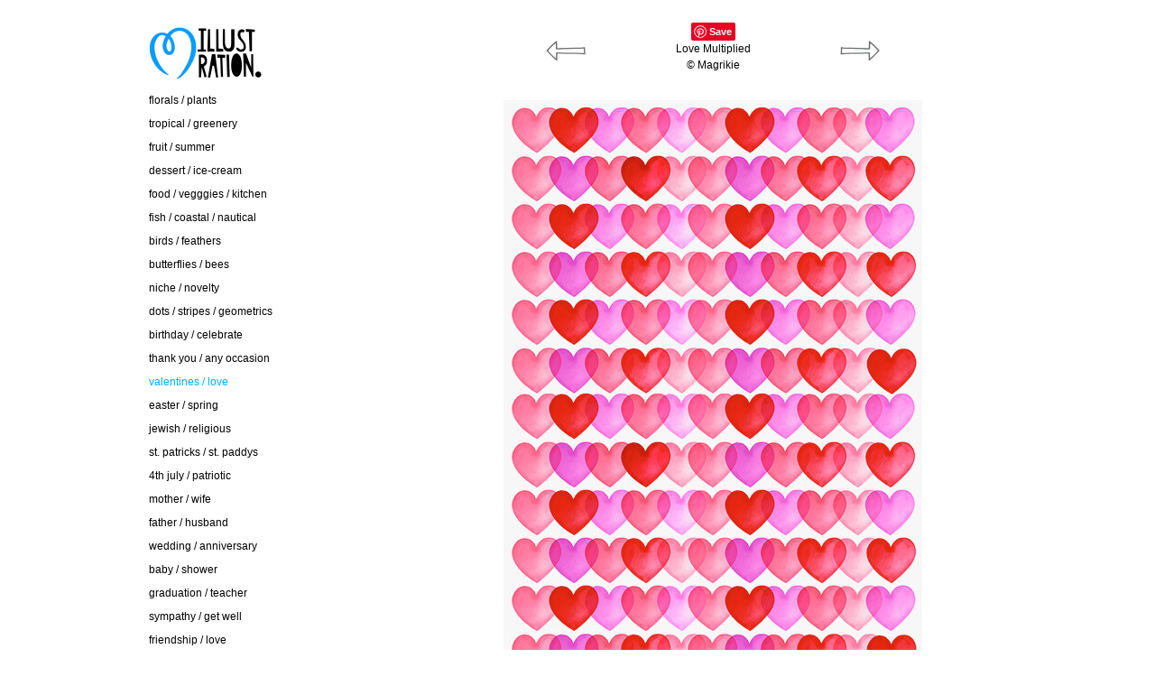

--- FILE ---
content_type: text/html; charset=UTF-8
request_url: https://magrikie.com/illustration/lic_portfolio/1/1569
body_size: 5251
content:

<!DOCTYPE html PUBLIC "-//W3C//DTD XHTML 1.0 Transitional//EN"
        "http://www.w3.org/TR/xhtml1/DTD/xhtml1-transitional.dtd">
<html xmlns="http://www.w3.org/1999/xhtml" xml:lang="en" lang="en">
<head profile="http://www.w3.org/2005/10/profile">
	<link rel="icon" type="image/png" href="https://magrikie.com/favicon.png" />
	
	<meta http-equiv="content-type" content="text/html; charset=utf-8" />
	<meta name="viewport" content="width=device-width, initial-scale=1">
	<meta NAME="search" content="Magrikie" />
	
	<meta NAME='keywords' content='Magrikie, ' />
<meta NAME='description' content='' />
	<link href="https://magrikie.com/style.css" rel="stylesheet" type="text/css" />
	<link rel="stylesheet" href="https://magrikie.com/css/idangerous.swiper.css">
	
	
	<title>Magrikie : Illustration
	 : valentines / love	
	
	</title>
	
</head>
<body class="illustration">
	<div id="wrapper">
	<div id="navColumn">
		<div id="logo">
			<a href="https://magrikie.com"><img src="https://magrikie.com/images/mba_illustration.png" alt="Magrikie - Illustration" width="160" /></a>
			<ul id="header-social">
				<li class="pinterest"><a href="https://www.pinterest.com/Magrikie/" target="_blank">Pinterest</a></li>
				<li class="facebook"><a href="https://www.facebook.com/MargaretBergArt" target="_blank">Facebook</a></li>
				<li class="blogger"><a href="http://www.magrikie.blogspot.com/" target="_blank">Blogger</a></li>
				<li class="linkedin"><a href="https://www.linkedin.com/in/magrikie" target="_blank">LinkedIn</a></li>
				<li class="instagram"><a href="https://www.instagram.com/magrikie.illustration/" target="_blank">Instagram</a></li>			</ul>
			<button class="menu-button">menu</button>
		</div>
		<ul id="menu">
				<li><a href='https://magrikie.com/illustration/lic_portfolio/3' >florals / plants</a></li>
		<li><a href='https://magrikie.com/illustration/lic_portfolio/66' >tropical / greenery</a></li>
		<li><a href='https://magrikie.com/illustration/lic_portfolio/5' >fruit / summer</a></li>
		<li><a href='https://magrikie.com/illustration/lic_portfolio/47' >dessert / ice-cream</a></li>
		<li><a href='https://magrikie.com/illustration/lic_portfolio/13' >food / vegggies / kitchen</a></li>
		<li><a href='https://magrikie.com/illustration/lic_portfolio/6' >fish / coastal / nautical</a></li>
		<li><a href='https://magrikie.com/illustration/lic_portfolio/7' >birds / feathers</a></li>
		<li><a href='https://magrikie.com/illustration/lic_portfolio/52' >butterflies / bees</a></li>
		<li><a href='https://magrikie.com/illustration/lic_portfolio/65' >niche / novelty</a></li>
		<li><a href='https://magrikie.com/illustration/lic_portfolio/19' >dots / stripes / geometrics</a></li>
		<li><a href='https://magrikie.com/illustration/lic_portfolio/10' >birthday / celebrate</a></li>
		<li><a href='https://magrikie.com/illustration/lic_portfolio/38' >thank you / any occasion</a></li>
		<li class='selected' ><a href='https://magrikie.com/illustration/lic_portfolio/1' >valentines / love</a></li>
		<li><a href='https://magrikie.com/illustration/lic_portfolio/2' >easter / spring</a></li>
		<li><a href='https://magrikie.com/illustration/lic_portfolio/24' >jewish / religious</a></li>
		<li><a href='https://magrikie.com/illustration/lic_portfolio/28' >st. patricks / st. paddys</a></li>
		<li><a href='https://magrikie.com/illustration/lic_portfolio/67' >4th july / patriotic </a></li>
		<li><a href='https://magrikie.com/illustration/lic_portfolio/31' >mother / wife</a></li>
		<li><a href='https://magrikie.com/illustration/lic_portfolio/57' >father / husband</a></li>
		<li><a href='https://magrikie.com/illustration/lic_portfolio/32' >wedding / anniversary</a></li>
		<li><a href='https://magrikie.com/illustration/lic_portfolio/26' >baby / shower</a></li>
		<li><a href='https://magrikie.com/illustration/lic_portfolio/33' >graduation / teacher</a></li>
		<li><a href='https://magrikie.com/illustration/lic_portfolio/27' >sympathy / get well </a></li>
		<li><a href='https://magrikie.com/illustration/lic_portfolio/39' >friendship / love</a></li>
		<li><a href='https://magrikie.com/illustration/lic_portfolio/40' >congrats / well done</a></li>
		<li><a href='https://magrikie.com/illustration/lic_portfolio/50' >encouragement / good luck</a></li>
		<li><a href='https://magrikie.com/illustration/lic_portfolio/8' >fall / harvest / thanksgiving</a></li>
		<li><a href='https://magrikie.com/illustration/lic_portfolio/54' >hanukkah / holiday</a></li>
		<li><a href='https://magrikie.com/illustration/lic_portfolio/9' >holiday / winter</a></li>
			<li id="contact" class="contact-about"><a href="/illustration/contact">contact / about</a></li>
			<li id="home"><a href="https://magrikie.com">home</a></li>
		</ul>
		<div id="thumbs">
		<a class='id1942' href='https://magrikie.com/illustration/lic_portfolio/1/1942'><img src='https://magrikie.com/uploaded_lic_files/thumbs/Copyright_MAGRIKIE_ONLY_HAVE_EYES_FOR_YOU_HEART_FACES.jpg' /></a><a class='id1941' href='https://magrikie.com/illustration/lic_portfolio/1/1941'><img src='https://magrikie.com/uploaded_lic_files/thumbs/Copyright_MAGRIKIE_WILDFLOWER_LOVE_YOU.jpg' /></a><a class='id1943' href='https://magrikie.com/illustration/lic_portfolio/1/1943'><img src='https://magrikie.com/uploaded_lic_files/thumbs/Copyright_MAGRIKIE_I_AM_BANANAS_FOR_YOU_HEART_SMILE.jpg' /></a><a class='id1944' href='https://magrikie.com/illustration/lic_portfolio/1/1944'><img src='https://magrikie.com/uploaded_lic_files/thumbs/Copyright_MAGRIKIE_LIFE_IS_SWEETER_SCOOPS.jpg' /></a><a class='id1939' href='https://magrikie.com/illustration/lic_portfolio/1/1939'><img src='https://magrikie.com/uploaded_lic_files/thumbs/Copyright_MAGRIKIE_CHERRIES_BETTER_TOGETHER.jpg' /></a><a class='id1751' href='https://magrikie.com/illustration/lic_portfolio/1/1751'><img src='https://magrikie.com/uploaded_lic_files/thumbs/Copyright_MAGRIKIE_PERFECT_TOGETHER_CHERRY.jpg' /></a><a class='id1940' href='https://magrikie.com/illustration/lic_portfolio/1/1940'><img src='https://magrikie.com/uploaded_lic_files/thumbs/Copyright_MAGRIKIE_HEART_GLASSES_ONLY_HAVE_EYES_FOR_YOU.jpg' /></a><a class='id1857' href='https://magrikie.com/illustration/lic_portfolio/1/1857'><img src='https://magrikie.com/uploaded_lic_files/thumbs/Copyright_MAGRIKIE_VALENTINES_ICE_CREAMS.jpg' /></a><a class='id1923' href='https://magrikie.com/illustration/lic_portfolio/1/1923'><img src='https://magrikie.com/uploaded_lic_files/thumbs/Copyright_MAGRIKIE_PAINTERLY_BUTTERFLIES_LOVE_YOU.jpg' /></a><a class='id1862' href='https://magrikie.com/illustration/lic_portfolio/1/1862'><img src='https://magrikie.com/uploaded_lic_files/thumbs/Copyright_MAGRIKIE_LOVE_SHOWER.jpg' /></a><a class='id1863' href='https://magrikie.com/illustration/lic_portfolio/1/1863'><img src='https://magrikie.com/uploaded_lic_files/thumbs/Copyright_MAGRIKIE_PUPPY_XO.jpg' /></a><a class='id1750' href='https://magrikie.com/illustration/lic_portfolio/1/1750'><img src='https://magrikie.com/uploaded_lic_files/thumbs/Copyright_MAGRIKIE_LOVE_YOU_HEARTS_KISSES_WHITE.jpg' /></a><a class='id1865' href='https://magrikie.com/illustration/lic_portfolio/1/1865'><img src='https://magrikie.com/uploaded_lic_files/thumbs/Copyright_MAGRIKIE_VALENTINES_FLORAL_SPRINKLE.jpg' /></a><a class='id1866' href='https://magrikie.com/illustration/lic_portfolio/1/1866'><img src='https://magrikie.com/uploaded_lic_files/thumbs/Copyright_MAGRIKIE_VALENTINES_HEART_BALLOONS.jpg' /></a><a class='id1868' href='https://magrikie.com/illustration/lic_portfolio/1/1868'><img src='https://magrikie.com/uploaded_lic_files/thumbs/Copyright_MAGRIKIE_WIFE_ROSES.jpg' /></a><a class='id1861' href='https://magrikie.com/illustration/lic_portfolio/1/1861'><img src='https://magrikie.com/uploaded_lic_files/thumbs/Copyright_MAGRIKIE_I_CHERRY_ISH_YOU.jpg' /></a><a class='id1708' href='https://magrikie.com/illustration/lic_portfolio/1/1708'><img src='https://magrikie.com/uploaded_lic_files/thumbs/Copyright_MAGRIKIE_HAPPY_HEART_FACES.jpg' /></a><a class='id1858' href='https://magrikie.com/illustration/lic_portfolio/1/1858'><img src='https://magrikie.com/uploaded_lic_files/thumbs/Copyright_MAGRIKIE_YOU_OCTOPI_MY_HEART.jpg' /></a><a class='id1869' href='https://magrikie.com/illustration/lic_portfolio/1/1869'><img src='https://magrikie.com/uploaded_lic_files/thumbs/Copyright_MAGRIKIE_WHALE_YOU_BE_MINE.jpg' /></a><a class='id1749' href='https://magrikie.com/illustration/lic_portfolio/1/1749'><img src='https://magrikie.com/uploaded_lic_files/thumbs/Copyright_MAGRIKIE_VALENTINES_DONUTS.jpg' /></a><a class='id1781' href='https://magrikie.com/illustration/lic_portfolio/1/1781'><img src='https://magrikie.com/uploaded_lic_files/thumbs/Copyright_MAGRIKIE_GRAPHIC_XOX_HEARTS.jpg' /></a><a class='id1782' href='https://magrikie.com/illustration/lic_portfolio/1/1782'><img src='https://magrikie.com/uploaded_lic_files/thumbs/Copyright_MAGRIKIE_TIC_TAC_TOE_HEARTS_XXX.jpg' /></a><a class='id1864' href='https://magrikie.com/illustration/lic_portfolio/1/1864'><img src='https://magrikie.com/uploaded_lic_files/thumbs/Copyright_MAGRIKIE_ROSE_COUPLE_LOVE.jpg' /></a><a class='id1752' href='https://magrikie.com/illustration/lic_portfolio/1/1752'><img src='https://magrikie.com/uploaded_lic_files/thumbs/Copyright_MAGRIKIE_THIS_IS_A_HUG_CARD.jpg' /></a><a class='id1754' href='https://magrikie.com/illustration/lic_portfolio/1/1754'><img src='https://magrikie.com/uploaded_lic_files/thumbs/Copyright_MAGRIKIE_BIG_LOVE_PLAID_HEART.jpg' /></a><a class='id1748' href='https://magrikie.com/illustration/lic_portfolio/1/1748'><img src='https://magrikie.com/uploaded_lic_files/thumbs/Copyright_MAGRIKIE_DONUT_LOVE.jpg' /></a><a class='id1710' href='https://magrikie.com/illustration/lic_portfolio/1/1710'><img src='https://magrikie.com/uploaded_lic_files/thumbs/Copyright_MAGRIKIE_LOVE_YOU_CHERRY_CAKE.jpg' /></a><a class='id1746' href='https://magrikie.com/illustration/lic_portfolio/1/1746'><img src='https://magrikie.com/uploaded_lic_files/thumbs/Copyright_MAGRIKIE_BIG_HUG_CARD.jpg' /></a><a class='id1535' href='https://magrikie.com/illustration/lic_portfolio/1/1535'><img src='https://magrikie.com/uploaded_lic_files/thumbs/Copyright_MAGRIKIE_HEART_LOLLIPOP.jpg' /></a><a class='id1780' href='https://magrikie.com/illustration/lic_portfolio/1/1780'><img src='https://magrikie.com/uploaded_lic_files/thumbs/Copyright_MAGRIKIE_VALENTINES_SUNDAE_LOVE.jpg' /></a><a class='id1709' href='https://magrikie.com/illustration/lic_portfolio/1/1709'><img src='https://magrikie.com/uploaded_lic_files/thumbs/CopyrightMAGRIKIE_LOVE_YOU_CHERRY_MUCH.jpg' /></a><a class='id1695' href='https://magrikie.com/illustration/lic_portfolio/1/1695'><img src='https://magrikie.com/uploaded_lic_files/thumbs/CopyrightMAGRIKIE_BOOKS_STACK_VDAY.jpg' /></a><a class='id1760' href='https://magrikie.com/illustration/lic_portfolio/1/1760'><img src='https://magrikie.com/uploaded_lic_files/thumbs/Copyright_MAGRIKIE_POPSICLE_YOU_MAKE_LIFE_SWEET.jpg' /></a><a class='id1603' href='https://magrikie.com/illustration/lic_portfolio/1/1603'><img src='https://magrikie.com/uploaded_lic_files/thumbs/MAGRIKIE_HAPPY_HEART_FACES.jpg' /></a><a class='id1608' href='https://magrikie.com/illustration/lic_portfolio/1/1608'><img src='https://magrikie.com/uploaded_lic_files/thumbs/MAGRIKIE_SMALL_HEARTS_SELECTION.jpg' /></a><a class='id1756' href='https://magrikie.com/illustration/lic_portfolio/1/1756'><img src='https://magrikie.com/uploaded_lic_files/thumbs/Copyright_MAGRIKIE_HEART_CUTOUT_LOVE.jpg' /></a><a class='id1758' href='https://magrikie.com/illustration/lic_portfolio/1/1758'><img src='https://magrikie.com/uploaded_lic_files/thumbs/Copyright_MAGRIKIE_TO_MY_LOVEBUG.jpg' /></a><a class='id1759' href='https://magrikie.com/illustration/lic_portfolio/1/1759'><img src='https://magrikie.com/uploaded_lic_files/thumbs/Copyright_MAGRIKIE_LOVE_YA_HEART.jpg' /></a><a class='id1604' href='https://magrikie.com/illustration/lic_portfolio/1/1604'><img src='https://magrikie.com/uploaded_lic_files/thumbs/MAGRIKIE_BETTER_HALF_POPSICLE.jpg' /></a><a class='id926' href='https://magrikie.com/illustration/lic_portfolio/1/926'><img src='https://magrikie.com/uploaded_lic_files/thumbs/MAGRIKIE_LOVE_LOVE_ME_DO.jpg' /></a><a class='id1606' href='https://magrikie.com/illustration/lic_portfolio/1/1606'><img src='https://magrikie.com/uploaded_lic_files/thumbs/MAGRIKIE_LOVE_LOVE_YOU_YOU.jpg' /></a><a class='id1647' href='https://magrikie.com/illustration/lic_portfolio/1/1647'><img src='https://magrikie.com/uploaded_lic_files/thumbs/CopyrightMAGRIKIE_CHERRY_ON_TOP_SCOOP.jpg' /></a><a class='id1630' href='https://magrikie.com/illustration/lic_portfolio/1/1630'><img src='https://magrikie.com/uploaded_lic_files/thumbs/MAGRIKIE_L_O_V_E.jpg' /></a><a class='id1631' href='https://magrikie.com/illustration/lic_portfolio/1/1631'><img src='https://magrikie.com/uploaded_lic_files/thumbs/MAGRIKIE_LOVE_OF_MY_LIFE.jpg' /></a><a class='id1649' href='https://magrikie.com/illustration/lic_portfolio/1/1649'><img src='https://magrikie.com/uploaded_lic_files/thumbs/CopyrightCHERRY_BLOSSOMS_HEART.jpg' /></a><a class='id1632' href='https://magrikie.com/illustration/lic_portfolio/1/1632'><img src='https://magrikie.com/uploaded_lic_files/thumbs/MAGRIKIE_LOVE_YOU_BEARY_MUCH.jpg' /></a><a class='id1602' href='https://magrikie.com/illustration/lic_portfolio/1/1602'><img src='https://magrikie.com/uploaded_lic_files/thumbs/©MAGRIKIE_BEAR_HUG.jpg' /></a><a class='id1629' href='https://magrikie.com/illustration/lic_portfolio/1/1629'><img src='https://magrikie.com/uploaded_lic_files/thumbs/MAGRIKIE_LOVE_RED.jpg' /></a><a class='id1607' href='https://magrikie.com/illustration/lic_portfolio/1/1607'><img src='https://magrikie.com/uploaded_lic_files/thumbs/©MAGRIKIE_LOVE_YOU_STRIPES.jpg' /></a><a class='id1609' href='https://magrikie.com/illustration/lic_portfolio/1/1609'><img src='https://magrikie.com/uploaded_lic_files/thumbs/©MAGRIKIE_UR_THE_BEES_KNEES.jpg' /></a><a class='id1610' href='https://magrikie.com/illustration/lic_portfolio/1/1610'><img src='https://magrikie.com/uploaded_lic_files/thumbs/©MAGRIKIE_CHERRIES_STICK_TOGETHER.jpg' /></a><a class='id1605' href='https://magrikie.com/illustration/lic_portfolio/1/1605'><img src='https://magrikie.com/uploaded_lic_files/thumbs/©MAGRIKIE_LOVE_YOU_ROSE.jpg' /></a><a class='id1564' href='https://magrikie.com/illustration/lic_portfolio/1/1564'><img src='https://magrikie.com/uploaded_lic_files/thumbs/©MAGRIKIE_TIC_TAC_TOE_CARD.jpg' /></a><a class='id1388' href='https://magrikie.com/illustration/lic_portfolio/1/1388'><img src='https://magrikie.com/uploaded_lic_files/thumbs/©MAGRIKIE_SWEETIE_HEARTS_CARD.jpg' /></a><a class='id1592' href='https://magrikie.com/illustration/lic_portfolio/1/1592'><img src='https://magrikie.com/uploaded_lic_files/thumbs/©MAGRIKIE_I_LIKE_YOU_AAAA_LOT.jpg' /></a><a class='id1584' href='https://magrikie.com/illustration/lic_portfolio/1/1584'><img src='https://magrikie.com/uploaded_lic_files/thumbs/©MAGRIKIE_iHeartu_VALENTINES.jpg' /></a><a class='id1565' href='https://magrikie.com/illustration/lic_portfolio/1/1565'><img src='https://magrikie.com/uploaded_lic_files/thumbs/©MAGRIKIE_HEARTS_ONE_IN_A_MILLION.jpg' /></a><a href='https://magrikie.com/illustration/lic_portfolio/1/1569'><img src='https://magrikie.com/uploaded_lic_files/thumbs/©MAGRIKIE_HEARTS_ROWS_ROWS.jpg' /></a><a class='id1568' href='https://magrikie.com/illustration/lic_portfolio/1/1568'><img src='https://magrikie.com/uploaded_lic_files/thumbs/©MAGRIKIE_HEART_EXCLAMATION.jpg' /></a><a class='id1570' href='https://magrikie.com/illustration/lic_portfolio/1/1570'><img src='https://magrikie.com/uploaded_lic_files/thumbs/©MAGRIKIE_IM_IN_LOVE_WITH_YOU.jpg' /></a><a class='id1519' href='https://magrikie.com/illustration/lic_portfolio/1/1519'><img src='https://magrikie.com/uploaded_lic_files/thumbs/©MAGRIKIE_HEART_HUG.jpg' /></a><a class='id1024' href='https://magrikie.com/illustration/lic_portfolio/1/1024'><img src='https://magrikie.com/uploaded_lic_files/thumbs/LOVE_CONES_01.jpg' /></a><a class='id1561' href='https://magrikie.com/illustration/lic_portfolio/1/1561'><img src='https://magrikie.com/uploaded_lic_files/thumbs/©MAGRIKIE_HEART_BALLOON_FLOATING.jpg' /></a><a class='id1542' href='https://magrikie.com/illustration/lic_portfolio/1/1542'><img src='https://magrikie.com/uploaded_lic_files/thumbs/©MAGRIKIE_BEES_BE_MINE.jpg' /></a><a class='id1387' href='https://magrikie.com/illustration/lic_portfolio/1/1387'><img src='https://magrikie.com/uploaded_lic_files/thumbs/©MAGRIKIE_GOLDEN_KISSES_XOX.jpg' /></a><a class='id1435' href='https://magrikie.com/illustration/lic_portfolio/1/1435'><img src='https://magrikie.com/uploaded_lic_files/thumbs/©MAGRIKIE_BANANAS_FOR_YOU.jpg' /></a><a class='id963' href='https://magrikie.com/illustration/lic_portfolio/1/963'><img src='https://magrikie.com/uploaded_lic_files/thumbs/©MAGRIKIE_HEART_BALLOONS_BOUQUET.jpg' /></a><a class='id1520' href='https://magrikie.com/illustration/lic_portfolio/1/1520'><img src='https://magrikie.com/uploaded_lic_files/thumbs/©MAGRIKIE_I_LOVE_US_HEART.jpg' /></a><a class='id1471' href='https://magrikie.com/illustration/lic_portfolio/1/1471'><img src='https://magrikie.com/uploaded_lic_files/thumbs/©MAGRIKIE_I_LOVE_YOU_SO_PINKS.jpg' /></a><a class='id1407' href='https://magrikie.com/illustration/lic_portfolio/1/1407'><img src='https://magrikie.com/uploaded_lic_files/thumbs/©MAGRIKIE_X_HEART_X_PATTERN.jpg' /></a><a class='id1406' href='https://magrikie.com/illustration/lic_portfolio/1/1406'><img src='https://magrikie.com/uploaded_lic_files/thumbs/©MAGRIKIE_X_HEART_X_TABLE.jpg' /></a><a class='id1373' href='https://magrikie.com/illustration/lic_portfolio/1/1373'><img src='https://magrikie.com/uploaded_lic_files/thumbs/©MAGRIKIE_HEART_OF_HEARTS.jpg' /></a><a class='id1290' href='https://magrikie.com/illustration/lic_portfolio/1/1290'><img src='https://magrikie.com/uploaded_lic_files/thumbs/©MAGRIKIE_LOVE_YA_HEART.jpg' /></a><a class='id1374' href='https://magrikie.com/illustration/lic_portfolio/1/1374'><img src='https://magrikie.com/uploaded_lic_files/thumbs/©MAGRIKIE_LO_VE_HEARTS.jpg' /></a><a class='id1375' href='https://magrikie.com/illustration/lic_portfolio/1/1375'><img src='https://magrikie.com/uploaded_lic_files/thumbs/©MAGRIKIE_ROSEWATER_HEART.jpg' /></a><a class='id1289' href='https://magrikie.com/illustration/lic_portfolio/1/1289'><img src='https://magrikie.com/uploaded_lic_files/thumbs/©MAGRIKIE_LOVE_STACKED.jpg' /></a><a class='id1309' href='https://magrikie.com/illustration/lic_portfolio/1/1309'><img src='https://magrikie.com/uploaded_lic_files/thumbs/©MAGRIKIE_XXX_WATERCOLOR.jpg' /></a><a class='id1267' href='https://magrikie.com/illustration/lic_portfolio/1/1267'><img src='https://magrikie.com/uploaded_lic_files/thumbs/HAPPY_HEARTS_HEART.jpg' /></a><a class='id1265' href='https://magrikie.com/illustration/lic_portfolio/1/1265'><img src='https://magrikie.com/uploaded_lic_files/thumbs/©MAGRIKIE_LOVE_TIERS_CAKE.jpg' /></a><a class='id1288' href='https://magrikie.com/illustration/lic_portfolio/1/1288'><img src='https://magrikie.com/uploaded_lic_files/thumbs/©MAGRIKIE_LOVE_HEARTS.jpg' /></a><a class='id1268' href='https://magrikie.com/illustration/lic_portfolio/1/1268'><img src='https://magrikie.com/uploaded_lic_files/thumbs/LOVERBIRDS_VALENTINES.jpg' /></a><a class='id1234' href='https://magrikie.com/illustration/lic_portfolio/1/1234'><img src='https://magrikie.com/uploaded_lic_files/thumbs/DANCING_HEARTS.jpg' /></a><a class='id1235' href='https://magrikie.com/illustration/lic_portfolio/1/1235'><img src='https://magrikie.com/uploaded_lic_files/thumbs/HELLO_VALENTINE_SCRIPT.jpg' /></a><a class='id1199' href='https://magrikie.com/illustration/lic_portfolio/1/1199'><img src='https://magrikie.com/uploaded_lic_files/thumbs/ROSEWATER_DARLING_SPARKLES.jpg' /></a><a class='id1110' href='https://magrikie.com/illustration/lic_portfolio/1/1110'><img src='https://magrikie.com/uploaded_lic_files/thumbs/HEARTS_ROWS_LOVE_YOU_MORE_01.jpg' /></a><a class='id1021' href='https://magrikie.com/illustration/lic_portfolio/1/1021'><img src='https://magrikie.com/uploaded_lic_files/thumbs/RED_PINK_ROSES_HEART.jpg' /></a><a class='id962' href='https://magrikie.com/illustration/lic_portfolio/1/962'><img src='https://magrikie.com/uploaded_lic_files/thumbs/JUICY_RED_HEART_01.jpg' /></a><a class='id927' href='https://magrikie.com/illustration/lic_portfolio/1/927'><img src='https://magrikie.com/uploaded_lic_files/thumbs/HAPPY_HEART_BALLOON.jpg' /></a><a class='id896' href='https://magrikie.com/illustration/lic_portfolio/1/896'><img src='https://magrikie.com/uploaded_lic_files/thumbs/HEARTS_HEARTS_PATTERN.jpg' /></a><a class='id922' href='https://magrikie.com/illustration/lic_portfolio/1/922'><img src='https://magrikie.com/uploaded_lic_files/thumbs/X_HEART_X_CARD_01.jpg' /></a><a class='id924' href='https://magrikie.com/illustration/lic_portfolio/1/924'><img src='https://magrikie.com/uploaded_lic_files/thumbs/BIG_BE_MINE.jpg' /></a><a class='id897' href='https://magrikie.com/illustration/lic_portfolio/1/897'><img src='https://magrikie.com/uploaded_lic_files/thumbs/RED_PINK_OMBRE_HEARTS_PATTERN.jpg' /></a><a class='id873' href='https://magrikie.com/illustration/lic_portfolio/1/873'><img src='https://magrikie.com/uploaded_lic_files/thumbs/XOXOXOXOXOXOX.jpg' /></a><a class='id964' href='https://magrikie.com/illustration/lic_portfolio/1/964'><img src='https://magrikie.com/uploaded_lic_files/thumbs/LOVE_POPSICLES_TRIO.jpg' /></a><a class='id683' href='https://magrikie.com/illustration/lic_portfolio/1/683'><img src='https://magrikie.com/uploaded_lic_files/thumbs/HEARTS_ICECREAM_CONE_01.jpg' /></a><a class='id650' href='https://magrikie.com/illustration/lic_portfolio/1/650'><img src='https://magrikie.com/uploaded_lic_files/thumbs/HEARTS_CUPCAKE_01.jpg' /></a><a class='id646' href='https://magrikie.com/illustration/lic_portfolio/1/646'><img src='https://magrikie.com/uploaded_lic_files/thumbs/LOVE_CUPCAKE_01.jpg' /></a><a class='id647' href='https://magrikie.com/illustration/lic_portfolio/1/647'><img src='https://magrikie.com/uploaded_lic_files/thumbs/LOVE_POPSICLE_SPRINKLES.jpg' /></a><a class='id655' href='https://magrikie.com/illustration/lic_portfolio/1/655'><img src='https://magrikie.com/uploaded_lic_files/thumbs/ICE_CREAM_CONE_CHERRY_TOP_01.jpg' /></a><a class='id656' href='https://magrikie.com/illustration/lic_portfolio/1/656'><img src='https://magrikie.com/uploaded_lic_files/thumbs/ICE_CREAM_SCOOP_CHERRY_TOP_01.jpg' /></a><a class='id881' href='https://magrikie.com/illustration/lic_portfolio/1/881'><img src='https://magrikie.com/uploaded_lic_files/thumbs/OVERLAPPING_HEARTS_GIFTWRAP.jpg' /></a><a class='id280' href='https://magrikie.com/illustration/lic_portfolio/1/280'><img src='https://magrikie.com/uploaded_lic_files/thumbs/HAPPY_HEART_DAY_CARD_04.jpg' /></a><a class='id281' href='https://magrikie.com/illustration/lic_portfolio/1/281'><img src='https://magrikie.com/uploaded_lic_files/thumbs/HAPPY_HEART_DAY_CARD_05.jpg' /></a><a class='id279' href='https://magrikie.com/illustration/lic_portfolio/1/279'><img src='https://magrikie.com/uploaded_lic_files/thumbs/HAPPY_HEART_DAY_CARD_03.jpg' /></a><a class='id458' href='https://magrikie.com/illustration/lic_portfolio/1/458'><img src='https://magrikie.com/uploaded_lic_files/thumbs/XOX_CUPIC_CARD_LOVE.jpg' /></a><a class='id515' href='https://magrikie.com/illustration/lic_portfolio/1/515'><img src='https://magrikie.com/uploaded_lic_files/thumbs/HEART_KISSES_PATTERN.jpg' /></a><a class='id365' href='https://magrikie.com/illustration/lic_portfolio/1/365'><img src='https://magrikie.com/uploaded_lic_files/thumbs/HEART_OF_HEARTS_01.jpg' /></a><a class='id415' href='https://magrikie.com/illustration/lic_portfolio/1/415'><img src='https://magrikie.com/uploaded_lic_files/thumbs/VDAY_BLUE_PINKS_PTRN.jpg' /></a><a class='id406' href='https://magrikie.com/illustration/lic_portfolio/1/406'><img src='https://magrikie.com/uploaded_lic_files/thumbs/VDAY_BLUE_PINKS_TBLWRE.jpg' /></a><a class='id372' href='https://magrikie.com/illustration/lic_portfolio/1/372'><img src='https://magrikie.com/uploaded_lic_files/thumbs/VDAY_BLUE_PINKS_HEART.jpg' /></a><a class='id432' href='https://magrikie.com/illustration/lic_portfolio/1/432'><img src='https://magrikie.com/uploaded_lic_files/thumbs/HEART_BALLOONS_CARD_01.jpg' /></a><a class='id435' href='https://magrikie.com/illustration/lic_portfolio/1/435'><img src='https://magrikie.com/uploaded_lic_files/thumbs/RAINBOW_HEARTS_PATTERN_01.jpg' /></a><a class='id635' href='https://magrikie.com/illustration/lic_portfolio/1/635'><img src='https://magrikie.com/uploaded_lic_files/thumbs/CHERRY_BLOSSOMS_HEART_01.jpg' /></a><a class='id956' href='https://magrikie.com/illustration/lic_portfolio/1/956'><img src='https://magrikie.com/uploaded_lic_files/thumbs/WHALE_YOU_BE_MINE_01.jpg' /></a><a class='id363' href='https://magrikie.com/illustration/lic_portfolio/1/363'><img src='https://magrikie.com/uploaded_lic_files/thumbs/HEART_ELEPHANTS_01.jpg' /></a><a class='id364' href='https://magrikie.com/illustration/lic_portfolio/1/364'><img src='https://magrikie.com/uploaded_lic_files/thumbs/HEART_OWLS_01.jpg' /></a><a class='id516' href='https://magrikie.com/illustration/lic_portfolio/1/516'><img src='https://magrikie.com/uploaded_lic_files/thumbs/CUPID_ARROW_HEART_PATTERN.jpg' /></a><a class='id366' href='https://magrikie.com/illustration/lic_portfolio/1/366'><img src='https://magrikie.com/uploaded_lic_files/thumbs/I_HEART_U_CARD_01.jpg' /></a><a class='id367' href='https://magrikie.com/illustration/lic_portfolio/1/367'><img src='https://magrikie.com/uploaded_lic_files/thumbs/LOVEBUG_01.jpg' /></a><a class='id373' href='https://magrikie.com/illustration/lic_portfolio/1/373'><img src='https://magrikie.com/uploaded_lic_files/thumbs/LOVEBUG_HEART_FLOWER.jpg' /></a><a class='id374' href='https://magrikie.com/illustration/lic_portfolio/1/374'><img src='https://magrikie.com/uploaded_lic_files/thumbs/VDAY_HEART_FLOWER_01.jpg' /></a><a class='id375' href='https://magrikie.com/illustration/lic_portfolio/1/375'><img src='https://magrikie.com/uploaded_lic_files/thumbs/HUGGING_HEARTS.jpg' /></a><a class='id368' href='https://magrikie.com/illustration/lic_portfolio/1/368'><img src='https://magrikie.com/uploaded_lic_files/thumbs/LOVERBIRDS_01.jpg' /></a><a class='id11' href='https://magrikie.com/illustration/lic_portfolio/1/11'><img src='https://magrikie.com/uploaded_lic_files/thumbs/BE_MINE_CARDS_01.jpg' /></a><a class='id26' href='https://magrikie.com/illustration/lic_portfolio/1/26'><img src='https://magrikie.com/uploaded_lic_files/thumbs/love_cards_B.jpg' /></a><a class='id27' href='https://magrikie.com/illustration/lic_portfolio/1/27'><img src='https://magrikie.com/uploaded_lic_files/thumbs/love_cards_C.jpg' /></a><a class='id437' href='https://magrikie.com/illustration/lic_portfolio/1/437'><img src='https://magrikie.com/uploaded_lic_files/thumbs/XOX_CARD_01.jpg' /></a><a class='id29' href='https://magrikie.com/illustration/lic_portfolio/1/29'><img src='https://magrikie.com/uploaded_lic_files/thumbs/love_cards_E.jpg' /></a><a class='id30' href='https://magrikie.com/illustration/lic_portfolio/1/30'><img src='https://magrikie.com/uploaded_lic_files/thumbs/love_cards_F.jpg' /></a><a class='id283' href='https://magrikie.com/illustration/lic_portfolio/1/283'><img src='https://magrikie.com/uploaded_lic_files/thumbs/ICECREAM_LOVE_CARD.jpg' /></a><a class='id235' href='https://magrikie.com/illustration/lic_portfolio/1/235'><img src='https://magrikie.com/uploaded_lic_files/thumbs/COLLAGE_HEARTS_CARD_01.jpg' /></a><a class='id234' href='https://magrikie.com/illustration/lic_portfolio/1/234'><img src='https://magrikie.com/uploaded_lic_files/thumbs/COLLAGE_HEARTS_CARD_02.jpg' /></a><a class='id271' href='https://magrikie.com/illustration/lic_portfolio/1/271'><img src='https://magrikie.com/uploaded_lic_files/thumbs/COLLAGE_HEARTS_PATTERN_01.jpg' /></a><a class='id237' href='https://magrikie.com/illustration/lic_portfolio/1/237'><img src='https://magrikie.com/uploaded_lic_files/thumbs/COLLAGE_HEARTS_TABLEWRE.jpg' /></a><a class='id23' href='https://magrikie.com/illustration/lic_portfolio/1/23'><img src='https://magrikie.com/uploaded_lic_files/thumbs/HEART_FLOWERS_TBLEWRE_01.jpg' /></a><a class='id24' href='https://magrikie.com/illustration/lic_portfolio/1/24'><img src='https://magrikie.com/uploaded_lic_files/thumbs/HEARTS_GARDEN_TABLWRE_01.jpg' /></a>		</div>
		<div id="copyright">
		© Magrikie. All Rights Reserved.		</div>
		
	</div>
	<div id="content" class="swiper-container">
		<div class="swiper-wrapper">
			<div class="swiper-slide">
			
		<button class="social pinterest"
	       data-media="https://magrikie.com/uploaded_lic_files/large/CopyrightMAGRIKIE_HEARTS_ROWS_ROWS.jpg"
	       data-description=""
	       data-url="https://magrikie.com/illustration/lic_portfolio/1/1569">Save
		</button>
		
		<div id="controller">
					<span class="arrowLeft"><a href="https://magrikie.com/illustration/lic_portfolio/1/1565"></a></span>
					<div class="caption">
				Love Multiplied <br />
				© Magrikie				</div>
					<span class="arrowRight"><a href="https://magrikie.com/illustration/lic_portfolio/1/1568"></a></span>
				</div>
		<a href='https://magrikie.com/illustration/lic_portfolio/1/1568'>		<img id="1569" class="big-image" src="https://magrikie.com/uploaded_lic_files/large/CopyrightMAGRIKIE_HEARTS_ROWS_ROWS.jpg" />
		</a>		
	
		<div id="footer-copyright">
		© Magrikie. All Rights Reserved.		</div>
		</div>
		</div>
	
	</div>
	</div>
	
	<script src="https://ajax.googleapis.com/ajax/libs/jquery/3.6.0/jquery.min.js"></script>
	<script defer src="https://magrikie.com/js/idangerous.swiper.min.js"></script>
	<script>
		$( document ).ready(function() {
			var artID = 1569;
			console.log(artID);
			
			if(document.width < 700){
				$("#menu").hide();
			}
			
			$(".menu-button").click(function(){
				$("#menu").slideToggle(200);
			});
			
			var thumbHrefArray = [];
			$('#thumbs a').each(function(){
				thumbHrefArray.push($(this).attr('href'));
			});
						
			var artIdArray = [];
			
			thumbHrefArray.forEach(function(element){
				var s = element.split("/");
				artIdArray.push(s.pop());
			});
			
			var currThumbIndex = 0;
			for(i = 0; i < artIdArray.length; i++){
				if(artID == artIdArray[i]){
					currThumbIndex = i;
					console.log("currThumbIndex: "+currThumbIndex);
				}
			}
			
			var prevNumId = -1;
			var nextNumId = null;
			 prevNumId =  1565;			 nextNumId =  1568;			
			var mySwiper = $('.swiper-container').swiper({
				mode:'horizontal',
				loop: false,
				calculateHeight: true,
				visibilityFullFit: true,
				onSwiperCreated: function(){
					
					// Load up the next slide (and the previous slide if this isn't the first one in the set.
					if(prevNumId > -1 && nextNumId != null){
						console.log("IF prevNumId: "+prevNumId);
						loadNextSlide(1, nextNumId, prevNumId);
					}else if(prevNumId > -1 && nextNumId == null){
						console.log("ELSE IF prevNumId: "+prevNumId);
						loadPrevSlide(1, prevNumId);
					}else{
						console.log("ELSE prevNumId: "+prevNumId);
						loadNextSlide(1, 1568);
					}
				},
				onSlideNext: function(){
					++currThumbIndex;
					console.log("currThumbIndex: "+currThumbIndex);
					
					// Update the active thumbnail
					$("#thumbs a.current").removeClass("current");
					$("#thumbs a.id"+artIdArray[currThumbIndex]).addClass("current");
					
					var currSlideIndex = mySwiper.activeIndex;
					if(currThumbIndex < (artIdArray.length - 1) && mySwiper.activeIndex == (mySwiper.slides.length - 1)){
						console.log("Load Next: "+artIdArray[currThumbIndex+1]);
						loadNextSlide(1, artIdArray[currThumbIndex+1]);
					}
				},
				onSlidePrev: function(){
					--currThumbIndex;
					console.log("currThumbIndex: "+currThumbIndex);
					
					// Update the active thumbnail
					$("#thumbs a.current").removeClass("current");
					$("#thumbs a.id"+artIdArray[currThumbIndex]).addClass("current");
					
					var currSlideIndex = mySwiper.activeIndex;
					if(currThumbIndex > 0 && currSlideIndex == 0){
						console.log("Load Prev: "+artIdArray[currThumbIndex-1]);
						loadPrevSlide(1, artIdArray[currThumbIndex-1]);
					}
				},
				onSlideChangeEnd: function(){
					// Update the URL into address bar
					var currArtId = $(".swiper-slide-active .big-image").attr("id");
					window.history.pushState("", "", "https://magrikie.com/illustration/lic_portfolio/1/"+currArtId);
				}
				
			});
			
			function loadNextSlide(sectionNum, nextIdNum, prevIdNum) {
				$.get("https://magrikie.com/illustration/lic_portfolio_slide.php", {section: sectionNum, artid: nextIdNum })
				.done(function( data ) {
					mySwiper.appendSlide(data);
				});
				
				if(prevIdNum){
					$.get("https://magrikie.com/illustration/lic_portfolio_slide.php", {section: sectionNum, artid: prevIdNum })
					.done(function( data ) {
						mySwiper.prependSlide(data);
						mySwiper.swipeTo(1,0);
					});
				}
			}
			
			function loadPrevSlide(sectionNum, prevIdNum) {
				//console.log("loadPrevSlide");
				$.get("https://magrikie.com/illustration/lic_portfolio_slide.php", {section: sectionNum, artid: prevIdNum })
				.done(function( data ) {
					mySwiper.prependSlide(data);
					mySwiper.swipeTo(1,0);
				});
			}
			
			function currActiveThumbIndex(){
				var activeNum;
				for(var i = 0; i < artIdArray.length; i++){
					if($("#thumbs a:nth-child("+i+")").hasClass("current")){
						activeNum = i;
					}
				}
				return activeNum;
			}
			
			$( "#content" ).on( "click", ".pinterest", function() {
				console.log( $( this ).attr('data-media') );
				console.log( $( this ).attr('data-description') );
				PinUtils.pinOne({
		            media: $( this ).attr('data-media'),
		            url: $( this ).attr('data-url'),
		            description: $( this ).attr('data-description')
		        });
			});
			
		});
	</script>
	
	<script async defer src="//assets.pinterest.com/js/pinit.js"></script>
	
</body>
</html>

--- FILE ---
content_type: text/html; charset=UTF-8
request_url: https://magrikie.com/illustration/lic_portfolio_slide.php?section=1&artid=1568
body_size: 278
content:
	
	<button class="social pinterest"
       data-media="https://magrikie.com/uploaded_lic_files/large/CopyrightMAGRIKIE_HEART_EXCLAMATION.jpg"
       data-description="Margaret Berg Art "
       data-url="https://magrikie.com/illustration/lic_portfolio/1/1568">Save
	</button>
	
	<div id="controller">
			<span class="arrowLeft"><a href="https://magrikie.com/illustration/lic_portfolio/1/1569"></a></span>
			<div class="caption" style='-webkit-text-size-adjust:100%'>
			Love Exclamation!<br />
			© Magrikie			</div>
			<span class="arrowRight"><a href="https://magrikie.com/illustration/lic_portfolio/1/1570"></a></span>
		</div>
	<a class='big-link' href='https://magrikie.com/illustration/lic_portfolio/1/1570'>	<img id="1568" class="big-image" src="https://magrikie.com/uploaded_lic_files/large/CopyrightMAGRIKIE_HEART_EXCLAMATION.jpg" />
	</a>	

	<div id="footer-copyright" style='-webkit-text-size-adjust:100%'>
	© Magrikie. All Rights Reserved.	</div>


--- FILE ---
content_type: text/html; charset=UTF-8
request_url: https://magrikie.com/illustration/lic_portfolio_slide.php?section=1&artid=1565
body_size: 215
content:
	
	<button class="social pinterest"
       data-media="https://magrikie.com/uploaded_lic_files/large/CopyrightMAGRIKIE_HEARTS_ONE_IN_A_MILLION.jpg"
       data-description="Margaret Berg Art "
       data-url="https://magrikie.com/illustration/lic_portfolio/1/1565">Save
	</button>
	
	<div id="controller">
			<span class="arrowLeft"><a href="https://magrikie.com/illustration/lic_portfolio/1/1584"></a></span>
			<div class="caption" style='-webkit-text-size-adjust:100%'>
			You&#039;re One in a Million<br />
			© Magrikie			</div>
			<span class="arrowRight"><a href="https://magrikie.com/illustration/lic_portfolio/1/1569"></a></span>
		</div>
	<a class='big-link' href='https://magrikie.com/illustration/lic_portfolio/1/1569'>	<img id="1565" class="big-image" src="https://magrikie.com/uploaded_lic_files/large/CopyrightMAGRIKIE_HEARTS_ONE_IN_A_MILLION.jpg" />
	</a>	

	<div id="footer-copyright" style='-webkit-text-size-adjust:100%'>
	© Magrikie. All Rights Reserved.	</div>


--- FILE ---
content_type: text/css
request_url: https://magrikie.com/style.css
body_size: 3791
content:
body
{
	margin: 25px 0 0 0;
	padding: 0;
	background-color: #FFF;
	color: #000000;
	font-family: arial, sans-serif;
	text-align: center;
}

#wrapper
{
	margin: 0 auto 0 auto;
	width: 950px;
	text-align: left;
}

a
{
	color: #00adfc;
	text-decoration: none;
}
h1
{
	font-size: 14px;
	margin: 0 0 10px 0;
	padding: 0;
	text-transform: uppercase;
}
h2
{
	font-size: 14px;
	text-transform: uppercase;
	margin: 10px 0 4px 0;
	padding: 0;
}
#content p,
#content.ck-content p
{
	margin: 5px 0 10px 0;
	padding: 0;
	max-width: 47em;
	line-height: 1.8em;
}
#content a, #content a:hover, #content a:active { text-decoration: underline; }
#content ul
{
	margin: 2px 0 0 10px;
	padding: 0;
	list-style-type: circle;
	list-style-position: inside;
}

.about #content.ck-content h1,
.about #content.ck-content h2 {
	margin-left: 0;
}
#content.ck-content p,
#content.ck-content h1,
#content.ck-content h2,
#content.ck-content ul {
	text-align: left;
}

#content.ck-content p,
#content.ck-content ul {
	font-size: 12px;
}

#content.ck-content img {
/* 	float: left; */
	padding-right: 10px;
/* 	max-width: 100%; */
}

a:hover { color: #000000; }
a:active { color: #000000; }

#navColumn
{
	margin: 0;
	padding: 0;
	width: 300px;
	float: left;
	clear: none;
	margin-top: 10px;
}

.illustration #navColumn {
	margin-top: 5px;
}

.licensing #navColumn {
	margin-top: -10px;
}

#content
{
	margin-left: auto;
	margin-bottom: 0;
	margin-right: auto;
	margin-top: 0;
	width: 650px;
	float: left;
	padding: 0;
	text-align: center;
}

.illustration #content {
	margin-top: 0;
}

#logo
{
	margin: 0;
	height: 69px;
	position: relative;
	left: 0;
}
.licensing #logo {
	left: -2px;
	height: 119px;
}

a #logo {
	border-width: 0px;
}

#header-social {
	display: none;
	list-style: none;
	position: absolute;
	top: 0;
	right: 10px;
}

#header-social li {
	display: block;
	width: 29px;
	height: 29px;
	float: left;
	margin-left: 4px;
}

#header-social li a {
	display: block;
	width: 27px;
	height: 27px;
	overflow: hidden;
	background-image: url(images/social_icons.svg);
	text-indent: -200px;
	background-size: 200px 80px;
}

button.pinterest {
	border-width: 0;
	border-radius: 2px;
	text-indent: 20px;
	width: auto;
	padding: 0 4px 0 0;
	text-align: center;
	text-decoration: none;
	font: 11px/20px "Helvetica Neue", Helvetica, sans-serif;
	font-weight: bold;
	color: #fff!important;
	background: #e60023 url([data-uri]) 3px 50% no-repeat;
	background-size: 14px 14px;
	-webkit-font-smoothing: antialiased;
	cursor: pointer;
}

.pinterest a {
	background-position: 0 -40px;
}
.facebook a {
	background-position: -40px -40px;
}
.blogger a {
	background-position: -80px -40px;
}
.linkedin a {
	background-position: -120px -40px;
}
.instagram a {
	background-position: -160px -40px;
}

.menu-button {
	display: none;
}

ul#menu
{
	width: 150px;
	list-style-type: none;
	margin: 25px 0 0 0;
	padding: 0;
	font-size: 12px;
}

.licensing ul#menu {
	margin: 15px 0 0 0;
}

.illustration ul#menu {
	margin: 5px 0 0 0;
}

ul#menu li
{
	padding: 0 0 12px 0;
	margin: 0;
}

.licensing ul#menu li
{
	padding: 0 0 13px 0;
	margin: 0;
}

ul#menu ul{
	padding: 0px;
	margin: 3px 0 0 14px;
	list-style-type: none;
}
ul#menu ul li{
	padding: 0 0 2px 0;
}

ul#menu li#home {
	padding: 0px;
	background-repeat: no-repeat;
	background-image: url(../images/home.png);
	background-size: contain;
	height: 24px;
	width: 75px;
	overflow: hidden;
	margin-top: 15px;
	margin-bottom: 15px;
	cursor: pointer;
}

ul#menu li#home:hover, ul#menu li#home:active
{
	opacity: .7;
}

ul#menu li.contact-about {
	padding: 0px;
	background-repeat: no-repeat;
	background-image: url(../images/contact-about.png);
	background-size: contain;
	height: 26px;
	width: 137px;
	overflow: hidden;
	margin-top: 7px;
	margin-bottom: 15px;
	cursor: pointer;
}

ul#menu li.contact-about:hover, ul#menu lli.contact-about:active
{
	opacity: .7;
}

ul#menu li#home a {
	margin-right: 0px;
	margin-left: -140px;
	margin-bottom: 0px;
	margin-top: 0px;
	display: block;
	padding: 0px;
	height: 24px;
	width: 300px;
	cursor: pointer;
}

ul#menu li.contact-about a {
	margin-right: 0px;
	margin-left: -140px;
	margin-bottom: 0px;
	margin-top: 0px;
	display: block;
	padding: 0px;
	height: 26px;
	width: 300px;
	cursor: pointer;
}

ul#menu li#blog {
	background-position: 0px 0px;
	padding: 0px;
	background-repeat: no-repeat;
	background-image: url(../images/blog.png);
	height: 39px;
	width: 54px;
	overflow: hidden;
	margin-top: 7px;
}

ul#menu li#blog:hover, ul#menu li#blog:active
{
	background-position: 0px -39px;
}
ul#menu li#blog a {
	margin-right: 0px;
	margin-left: -100px;
	margin-bottom: 0px;
	margin-top: 0px;
	display: block;
	padding: 0px;
	height: 39px;
	width: 300px;
}

#menu a, #menu .selected li a, .menu-button
{
	color: #000000;
	text-decoration: none;
}

/*
ul#menu li#lic_collections a, ul#menu li#lic_collections .selected li a
{
	color: #f00;
	text-decoration: none;
}
*/

#menu a:hover, ul#menu li#lic_collections a:hover
{
	color: #888;
}
#menu .selected a, #menu li.selected li.selected a
{
	color: #00adfc;
}
#menu .selected a:hover, #menu li.selected li.selected a:hover
{
	color: #00adfc;
}

/*
ul#menu li#lic_collections {
	margin-top: 93px;
}
*/
ul#menu li#lic_collections a img {
	display: block;
	margin-top: 4px;
	margin-left: -10px;
}

ul#menu li#social {
	margin: 8px 0 40px -3px;
}

ul#menu li#social ul {
	margin: 0;
}
ul#menu li#social ul li {
	display: block;
	float: left;
	margin-right: 3px;
}
ul#menu li#social ul li a {
	display: block;
	width: 27px;
	height: 27px;
	text-indent: -400px;
	overflow: hidden;
	background-image: url(images/social_icons.svg);
	background-size: 200px 80px;
}
#pinterest a:link,
#pinterest a:visited {
	background-position: 0 -40px;
}
#pinterest a:hover,
#pinterest a:active {
	background-position: 0 0;
}
#facebook a:link,
#facebook a:visited {
	background-position: -40px -40px;
}
#facebook a:hover,
#facebook a:active {
	background-position: -40px 0;
}
#blogger a:link,
#blogger a:visited {
	background-position: -80px -40px;
}
#blogger a:hover,
#blogger a:active {
	background-position: -80px 0;
}
#linkedin a:link,
#linkedin a:visited {
	background-position: -120px -40px;
}
#linkedin a:hover,
#linkedin a:active {
	background-position: -120px 0;
}
#instagram a:link,
#instagram a:visited {
	background-position: -160px -40px;
}
#instagram a:hover,
#instagram a:active {
	background-position: -160px 0;
}

#thumbs
{
	width: 140px;
	margin: 10px 0 0 0;
	padding: 0;
	display: block;
	float: left;
}

#thumbs a
{
	margin: 0;
	padding: 0;
}

#thumbs a img
{
	margin: 0;
	padding: 0;
	float: left;
	clear: none;
	display: block;
	border-color: #FFF;
	border-width: 1px;
	border-style: solid;
}
#thumbs a:hover img
{
	border-color: #CCC;
	border-width: 1px;
	border-style: solid;
}
#thumbs a.current img
{
	border-color: #0066FF;
	border-width: 1px;
	border-style: solid;
}
.caption
{
	margin-right: auto;
	margin-left: auto;
	font-size: 12px;
	text-align: center;
	width: 280px;
	display: block;
	line-height: 18px;
}
.caption .title, .caption .medium {
	display: block;
}
/*
#content .caption a:link, #content .caption a:visited {
	color: #34a3d8;
}
*/
#content .caption a:hover, #content .caption a:active {
	color: black;
}
#controller
{
	margin-left: auto;
	margin-bottom: 30px;
	margin-right: auto;
	margin-top: 0;
	position: relative;
	width: 650px;
	/* height: 22px; */
	padding: 0;
	display: block;
}
.arrowLeft, .arrowRight
{
	top: 0px;
	position: absolute;
	margin: 0;
	padding: 0;
	display: block;
}
.arrowLeft
{
	left: 140px;
	padding: 0px;
	margin: 0px;
	height: 22px;
	width: 44px;
}.arrowLeft a
{
	margin: 0;
	padding: 0;
	width: 44px;
	height: 22px;
	display: block;
	background-image: url(images/left_arrow.png);
	background-size: cover;
	background-position: left top;
	background-repeat: no-repeat;
}
.arrowLeft a:hover
{
	background-position: left -23px;
}
.arrowRight
{
	height: 23px;
	width: 44px;
	right: 140px;
}
.arrowRight a
{
	margin: 0;
	padding: 0;
	width: 44px;
	height: 23px;
	display: block;
	background-image: url(images/right_arrow.png);
	background-size: cover;
	background-position: left top;
	background-repeat: no-repeat;
}
.arrowRight a:hover
{
	background-position: left -23px;
}

.big-link {
	width: 100%;
	display: block;
}

img.big-image {
	max-width: 650px;
}

#bio
{
	text-align: left;
	width: 398px;
	margin: 0 0 0 200px;
	padding: 0;
}
#bio p
{
	margin-left: 0;
}
.about #content img, .contact #content img
{
/*
	float: left;
	clear: none;
*/
}
.about #content, .contact #content
{
	font-size: 12px;
}
.contact #content, .about #content
{
	margin-top: 77px;
}
.about #content h1
{
	text-align: left;
	padding: 0;
}

.contact #content h1, .contact #content h2, .contact #content h3, .contact #content p
{
	line-height: 1.8em;
	text-align: left;
	margin: 0 0 1.2em 0;
	padding: 0;
}

.contact #content h1, .contact #content h2, .contact #content h3{
	margin: 2.4em 0 0 0;
}

.contact #content h2
{
	font-size: 12px;
	text-transform: none;
}
.contact #content h2.phoneLabel
{
	margin-top: 34px;
}
#copyright
{
	clear: both;
	font-size: 10px;
	padding: 4px 0 0 0;
	width: 130px;
}
.pinit-button {
	margin-bottom: 10px;
}

#footer-copyright {
	display: none;
}

@media only screen and (min-width : 700px) and (max-width : 1024px) {
	
	#wrapper, .swiper-wrapper, .swiper-slide {
		width: 100%;
		margin: 0;
	}
	
	#navColumn {
		width: 140px;
		width: 24%;
		float: left;
		clear: none;
		margin: 0;
		box-sizing: border-box;
		padding-left: 10px;
	}
	
	#logo {
		width: 140px;
	}
	
	#logo img {
		max-width: 140px;
	}
	
	ul#menu, .illustration ul#menu {
		box-sizing: border-box;
	}
	
	#content {
		width: 80%;
		width: 76%;
		padding: 0;
		margin: 0;
		box-sizing: border-box;
		float: right;
		clear: none;
		/* max-width: 540px; */
	}
	
	.home #content {
		position: relative;
		top: -10px;
	}
	
	#controller {
		width: 100%;
	}
	
	img.big-image {
		max-width: 100%;
		padding: 0 10px;
		box-sizing: border-box;
	}
	
	.arrowLeft {
		left: 10px;
	}
	.arrowRight {
		right: 10px;
	}
}

@media only screen and (max-width : 699px) {
/*
	* {
		box-sizing: border-box;
	}
*/
	
	body {
		margin: 0;
	}
	
	#wrapper, #navColumn, #content, #controller {
		width: 100%;
		float: none;
		clear: both;
		margin: 0;
	}
	
	.swiper-wrapper, .swiper-slide {
		width: 100%;
		margin: 0;
	}
	
	#navColumn {
		border-bottom: 1px solid #ccc;
		padding-bottom: 15px;
	}
	
	#logo {
		padding: 15px 0 0 10px;
	}
	
	#header-social {
		display: block;
		
	}
	
	#social {
		display: none;
	}
	
	#content {
		padding-top: 1em;
	}
	
	#controller {
		padding-bottom: 10px;
	}
	
	.menu-button {
		display: block;
		position: absolute;
		right: 15px;
		bottom: 0;
		background: transparent;
		border: none;
		font: inherit;
		font-size: 20px;
		line-height: 20px;
		padding: 0;
	}
	
	#thumbs, #copyright {
		display: none;
	}
	
	ul#menu {
		text-align: right;
		width: 100%;
		font-size: 18px;
		overflow: auto;
		display: none;
	}
	
	ul#menu li#blog {
		overflow: auto;
		background-image: none;
		height: auto;
		width: auto;
		padding: 0px 0px 12px;
	}
	
	ul#menu li#home, ul#menu li.contact-about {
		float: right;
		clear: both;
		margin-right: 15px;
		margin-top: 0;
		margin-bottom: 0;
		padding-bottom: 12px;
	}
	
	ul#menu li#home a, ul#menu li.contact-about a {
		margin-left: 0;
	}
	
	ul#menu li#blog {
		display: none;
	}
	
	ul#menu li#blog a, ul#menu li a {
		margin: 0;
		height: auto;
		width: auto;
		padding-right: 15px;
	}
	
	.caption {
		width: 100%;
		box-sizing: border-box;
		padding: 0 50px;
	}
	
	.arrowLeft {
		left: 6px;
	}
	
	.arrowRight {
		right: 6px;
	}
	
	img.big-image {
		max-width: 100%;
		margin: 10px auto;
		display: block;
	}
	
	.contact #content {
		margin-top: 1em;
	}
	
	
	#content img.headshot, .contact #content img.telephone-art {
		float: none;
		clear: both;
	}
	
	.about #content h1,
	.about #content h2,
	#content #bio,
	#content #bio p,
	#content.ck-content {
		width: auto;
		margin: 15px;
		word-wrap: break-word;
	}
	
	.about #content h1,
	.about #content h2,
	.contact #content h1,
	.contact #content h2,
	.contact #content h2.phoneLabel,
	#content.ck-content h1,
	#content.ck-content h2 {
/* 		font-size: 18px; */
	}
	
	#content #bio {
		margin-left: 0;
	}
	
	.contact #content h2.phoneLabel {
		
	}
	
	.about #content img, .contact #content img
	{
/*
		float: left;
		clear: none;
*/
		margin: 15px 10px 0 10px;
	}
	
	.about #content,
	#content.ck-content p
	{
/*
		font-size: 16px;
		line-height: 1.6em;
		margin-bottom: 1em;
*/
	}
	
	#content.ck-content ul {
/*
		font-size: 16px;
		margin: 1em 2em 1em 2em;
*/
		list-style-position: outside;
	}
	
	#content.ck-content li {
		margin-bottom: .6em;
	}
	
	#footer-copyright {
		display: block;
		width: 100%;
		clear: both;
		font-size: 12px;
		padding-bottom: 10px;
	}
}